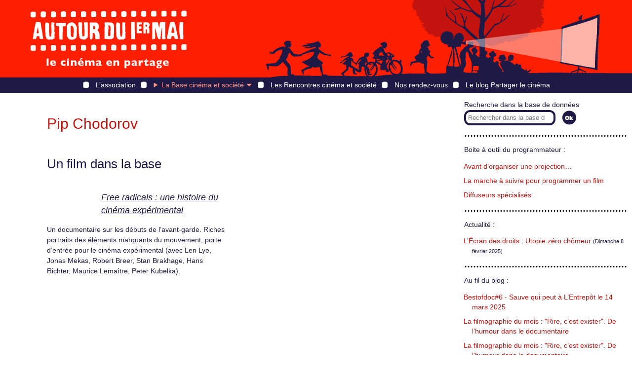

--- FILE ---
content_type: text/css
request_url: https://www.autourdu1ermai.fr/static/v2/css/footer.css
body_size: 279
content:
#footer {
    background-color: #1f1945;
    text-align: center;
    margin-top: 40px;
    display: flex;
    flex-wrap: wrap;
    justify-content: space-around;
    align-items: center;
    padding-top: 15px;
    padding-left: 10px;
	padding-right: 10px;
    padding-bottom: 15px;
    font-size: 0.9rem;
}


#footer a,
#footer a:visited {
    color: #FFF;
    
}

@media (max-width: 767px) {
    
    #footer {
        display: block;
    }
    
    #footer > div {
        margin-bottom: 5px;
    }
}
